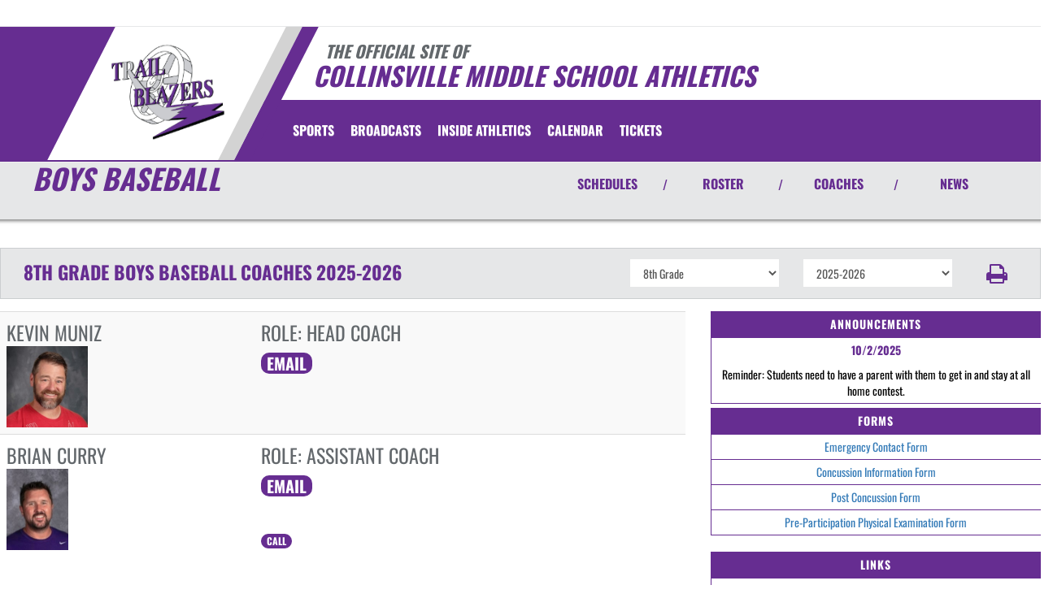

--- FILE ---
content_type: text/html; charset=utf-8
request_url: https://www.google.com/recaptcha/api2/aframe
body_size: 250
content:
<!DOCTYPE HTML><html><head><meta http-equiv="content-type" content="text/html; charset=UTF-8"></head><body><script nonce="xJHNOzudANs_JQM63YI52w">/** Anti-fraud and anti-abuse applications only. See google.com/recaptcha */ try{var clients={'sodar':'https://pagead2.googlesyndication.com/pagead/sodar?'};window.addEventListener("message",function(a){try{if(a.source===window.parent){var b=JSON.parse(a.data);var c=clients[b['id']];if(c){var d=document.createElement('img');d.src=c+b['params']+'&rc='+(localStorage.getItem("rc::a")?sessionStorage.getItem("rc::b"):"");window.document.body.appendChild(d);sessionStorage.setItem("rc::e",parseInt(sessionStorage.getItem("rc::e")||0)+1);localStorage.setItem("rc::h",'1768743830202');}}}catch(b){}});window.parent.postMessage("_grecaptcha_ready", "*");}catch(b){}</script></body></html>